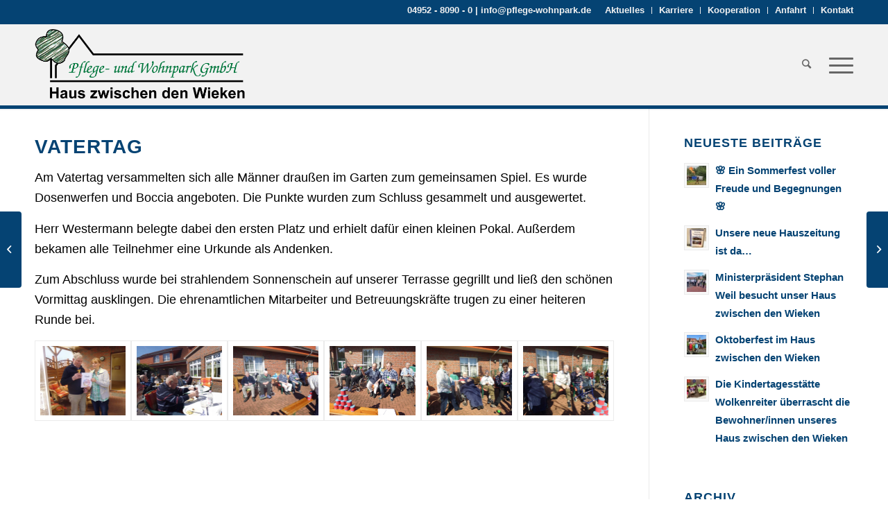

--- FILE ---
content_type: text/html; charset=UTF-8
request_url: https://haus-zwischen-den-wieken.de/vatertag-2/
body_size: 48512
content:
<!DOCTYPE html>
<html dir="ltr" lang="de" class="html_stretched responsive av-preloader-disabled av-default-lightbox  html_header_top html_logo_left html_main_nav_header html_menu_right html_large html_header_sticky html_header_shrinking html_header_topbar_active html_mobile_menu_tablet html_header_searchicon html_content_align_center html_header_unstick_top_disabled html_header_stretch_disabled html_minimal_header html_minimal_header_shadow html_av-overlay-side html_av-overlay-side-classic html_av-submenu-noclone html_entry_id_929 av-cookies-no-cookie-consent av-no-preview html_text_menu_active ">
<head>
<meta charset="UTF-8" />
<meta name="robots" content="index, follow" />


<!-- mobile setting -->
<meta name="viewport" content="width=device-width, initial-scale=1">

<!-- Scripts/CSS and wp_head hook -->
<title>Vatertag | Haus zwischen den Wieken</title>
	<style>img:is([sizes="auto" i], [sizes^="auto," i]) { contain-intrinsic-size: 3000px 1500px }</style>
	
		<!-- All in One SEO 4.8.9 - aioseo.com -->
	<meta name="robots" content="max-image-preview:large" />
	<meta name="author" content="7GZYCKxY27EKw7xmX6"/>
	<link rel="canonical" href="https://haus-zwischen-den-wieken.de/vatertag-2/" />
	<meta name="generator" content="All in One SEO (AIOSEO) 4.8.9" />
		<script type="application/ld+json" class="aioseo-schema">
			{"@context":"https:\/\/schema.org","@graph":[{"@type":"Article","@id":"https:\/\/haus-zwischen-den-wieken.de\/vatertag-2\/#article","name":"Vatertag | Haus zwischen den Wieken","headline":"Vatertag","author":{"@id":"https:\/\/haus-zwischen-den-wieken.de\/author\/7gzyckxy27ekw7xmx6\/#author"},"publisher":{"@id":"https:\/\/haus-zwischen-den-wieken.de\/#organization"},"image":{"@type":"ImageObject","url":"https:\/\/haus-zwischen-den-wieken.de\/wp-content\/uploads\/2016\/05\/P1020822.jpg","width":1500,"height":1125},"datePublished":"2016-05-18T11:15:51+02:00","dateModified":"2020-11-11T08:47:24+01:00","inLanguage":"de-DE","mainEntityOfPage":{"@id":"https:\/\/haus-zwischen-den-wieken.de\/vatertag-2\/#webpage"},"isPartOf":{"@id":"https:\/\/haus-zwischen-den-wieken.de\/vatertag-2\/#webpage"},"articleSection":"Aktuelles"},{"@type":"BreadcrumbList","@id":"https:\/\/haus-zwischen-den-wieken.de\/vatertag-2\/#breadcrumblist","itemListElement":[{"@type":"ListItem","@id":"https:\/\/haus-zwischen-den-wieken.de#listItem","position":1,"name":"Home","item":"https:\/\/haus-zwischen-den-wieken.de","nextItem":{"@type":"ListItem","@id":"https:\/\/haus-zwischen-den-wieken.de\/category\/aktuelles\/#listItem","name":"Aktuelles"}},{"@type":"ListItem","@id":"https:\/\/haus-zwischen-den-wieken.de\/category\/aktuelles\/#listItem","position":2,"name":"Aktuelles","item":"https:\/\/haus-zwischen-den-wieken.de\/category\/aktuelles\/","nextItem":{"@type":"ListItem","@id":"https:\/\/haus-zwischen-den-wieken.de\/vatertag-2\/#listItem","name":"Vatertag"},"previousItem":{"@type":"ListItem","@id":"https:\/\/haus-zwischen-den-wieken.de#listItem","name":"Home"}},{"@type":"ListItem","@id":"https:\/\/haus-zwischen-den-wieken.de\/vatertag-2\/#listItem","position":3,"name":"Vatertag","previousItem":{"@type":"ListItem","@id":"https:\/\/haus-zwischen-den-wieken.de\/category\/aktuelles\/#listItem","name":"Aktuelles"}}]},{"@type":"Organization","@id":"https:\/\/haus-zwischen-den-wieken.de\/#organization","name":"Haus zwischen den Wieken","description":"Pflege in Ostfriesland","url":"https:\/\/haus-zwischen-den-wieken.de\/"},{"@type":"Person","@id":"https:\/\/haus-zwischen-den-wieken.de\/author\/7gzyckxy27ekw7xmx6\/#author","url":"https:\/\/haus-zwischen-den-wieken.de\/author\/7gzyckxy27ekw7xmx6\/","name":"7GZYCKxY27EKw7xmX6","image":{"@type":"ImageObject","@id":"https:\/\/haus-zwischen-den-wieken.de\/vatertag-2\/#authorImage","url":"https:\/\/secure.gravatar.com\/avatar\/6ae4e2e39c672ff8bfddd256bd4525c561354adf91928da08bcfbe1906bceb4c?s=96&d=mm&r=g","width":96,"height":96,"caption":"7GZYCKxY27EKw7xmX6"}},{"@type":"WebPage","@id":"https:\/\/haus-zwischen-den-wieken.de\/vatertag-2\/#webpage","url":"https:\/\/haus-zwischen-den-wieken.de\/vatertag-2\/","name":"Vatertag | Haus zwischen den Wieken","inLanguage":"de-DE","isPartOf":{"@id":"https:\/\/haus-zwischen-den-wieken.de\/#website"},"breadcrumb":{"@id":"https:\/\/haus-zwischen-den-wieken.de\/vatertag-2\/#breadcrumblist"},"author":{"@id":"https:\/\/haus-zwischen-den-wieken.de\/author\/7gzyckxy27ekw7xmx6\/#author"},"creator":{"@id":"https:\/\/haus-zwischen-den-wieken.de\/author\/7gzyckxy27ekw7xmx6\/#author"},"image":{"@type":"ImageObject","url":"https:\/\/haus-zwischen-den-wieken.de\/wp-content\/uploads\/2016\/05\/P1020822.jpg","@id":"https:\/\/haus-zwischen-den-wieken.de\/vatertag-2\/#mainImage","width":1500,"height":1125},"primaryImageOfPage":{"@id":"https:\/\/haus-zwischen-den-wieken.de\/vatertag-2\/#mainImage"},"datePublished":"2016-05-18T11:15:51+02:00","dateModified":"2020-11-11T08:47:24+01:00"},{"@type":"WebSite","@id":"https:\/\/haus-zwischen-den-wieken.de\/#website","url":"https:\/\/haus-zwischen-den-wieken.de\/","name":"Haus zwischen den Wieken","description":"Pflege in Ostfriesland","inLanguage":"de-DE","publisher":{"@id":"https:\/\/haus-zwischen-den-wieken.de\/#organization"}}]}
		</script>
		<!-- All in One SEO -->

<link rel="alternate" type="application/rss+xml" title="Haus zwischen den Wieken &raquo; Feed" href="https://haus-zwischen-den-wieken.de/feed/" />
<link rel="alternate" type="application/rss+xml" title="Haus zwischen den Wieken &raquo; Kommentar-Feed" href="https://haus-zwischen-den-wieken.de/comments/feed/" />
<link rel="alternate" type="application/rss+xml" title="Haus zwischen den Wieken &raquo; Vatertag-Kommentar-Feed" href="https://haus-zwischen-den-wieken.de/vatertag-2/feed/" />
<script type="text/javascript">
/* <![CDATA[ */
window._wpemojiSettings = {"baseUrl":"https:\/\/s.w.org\/images\/core\/emoji\/16.0.1\/72x72\/","ext":".png","svgUrl":"https:\/\/s.w.org\/images\/core\/emoji\/16.0.1\/svg\/","svgExt":".svg","source":{"concatemoji":"https:\/\/haus-zwischen-den-wieken.de\/wp-includes\/js\/wp-emoji-release.min.js?ver=6.8.3"}};
/*! This file is auto-generated */
!function(s,n){var o,i,e;function c(e){try{var t={supportTests:e,timestamp:(new Date).valueOf()};sessionStorage.setItem(o,JSON.stringify(t))}catch(e){}}function p(e,t,n){e.clearRect(0,0,e.canvas.width,e.canvas.height),e.fillText(t,0,0);var t=new Uint32Array(e.getImageData(0,0,e.canvas.width,e.canvas.height).data),a=(e.clearRect(0,0,e.canvas.width,e.canvas.height),e.fillText(n,0,0),new Uint32Array(e.getImageData(0,0,e.canvas.width,e.canvas.height).data));return t.every(function(e,t){return e===a[t]})}function u(e,t){e.clearRect(0,0,e.canvas.width,e.canvas.height),e.fillText(t,0,0);for(var n=e.getImageData(16,16,1,1),a=0;a<n.data.length;a++)if(0!==n.data[a])return!1;return!0}function f(e,t,n,a){switch(t){case"flag":return n(e,"\ud83c\udff3\ufe0f\u200d\u26a7\ufe0f","\ud83c\udff3\ufe0f\u200b\u26a7\ufe0f")?!1:!n(e,"\ud83c\udde8\ud83c\uddf6","\ud83c\udde8\u200b\ud83c\uddf6")&&!n(e,"\ud83c\udff4\udb40\udc67\udb40\udc62\udb40\udc65\udb40\udc6e\udb40\udc67\udb40\udc7f","\ud83c\udff4\u200b\udb40\udc67\u200b\udb40\udc62\u200b\udb40\udc65\u200b\udb40\udc6e\u200b\udb40\udc67\u200b\udb40\udc7f");case"emoji":return!a(e,"\ud83e\udedf")}return!1}function g(e,t,n,a){var r="undefined"!=typeof WorkerGlobalScope&&self instanceof WorkerGlobalScope?new OffscreenCanvas(300,150):s.createElement("canvas"),o=r.getContext("2d",{willReadFrequently:!0}),i=(o.textBaseline="top",o.font="600 32px Arial",{});return e.forEach(function(e){i[e]=t(o,e,n,a)}),i}function t(e){var t=s.createElement("script");t.src=e,t.defer=!0,s.head.appendChild(t)}"undefined"!=typeof Promise&&(o="wpEmojiSettingsSupports",i=["flag","emoji"],n.supports={everything:!0,everythingExceptFlag:!0},e=new Promise(function(e){s.addEventListener("DOMContentLoaded",e,{once:!0})}),new Promise(function(t){var n=function(){try{var e=JSON.parse(sessionStorage.getItem(o));if("object"==typeof e&&"number"==typeof e.timestamp&&(new Date).valueOf()<e.timestamp+604800&&"object"==typeof e.supportTests)return e.supportTests}catch(e){}return null}();if(!n){if("undefined"!=typeof Worker&&"undefined"!=typeof OffscreenCanvas&&"undefined"!=typeof URL&&URL.createObjectURL&&"undefined"!=typeof Blob)try{var e="postMessage("+g.toString()+"("+[JSON.stringify(i),f.toString(),p.toString(),u.toString()].join(",")+"));",a=new Blob([e],{type:"text/javascript"}),r=new Worker(URL.createObjectURL(a),{name:"wpTestEmojiSupports"});return void(r.onmessage=function(e){c(n=e.data),r.terminate(),t(n)})}catch(e){}c(n=g(i,f,p,u))}t(n)}).then(function(e){for(var t in e)n.supports[t]=e[t],n.supports.everything=n.supports.everything&&n.supports[t],"flag"!==t&&(n.supports.everythingExceptFlag=n.supports.everythingExceptFlag&&n.supports[t]);n.supports.everythingExceptFlag=n.supports.everythingExceptFlag&&!n.supports.flag,n.DOMReady=!1,n.readyCallback=function(){n.DOMReady=!0}}).then(function(){return e}).then(function(){var e;n.supports.everything||(n.readyCallback(),(e=n.source||{}).concatemoji?t(e.concatemoji):e.wpemoji&&e.twemoji&&(t(e.twemoji),t(e.wpemoji)))}))}((window,document),window._wpemojiSettings);
/* ]]> */
</script>
<style id='wp-emoji-styles-inline-css' type='text/css'>

	img.wp-smiley, img.emoji {
		display: inline !important;
		border: none !important;
		box-shadow: none !important;
		height: 1em !important;
		width: 1em !important;
		margin: 0 0.07em !important;
		vertical-align: -0.1em !important;
		background: none !important;
		padding: 0 !important;
	}
</style>
<link rel='stylesheet' id='contact-form-7-css' href='https://haus-zwischen-den-wieken.de/wp-content/plugins/contact-form-7/includes/css/styles.css?ver=6.1.3' type='text/css' media='all' />
<link rel='stylesheet' id='wpa-css-css' href='https://haus-zwischen-den-wieken.de/wp-content/plugins/honeypot/includes/css/wpa.css?ver=2.3.04' type='text/css' media='all' />
<link rel='stylesheet' id='parent-style-css' href='https://haus-zwischen-den-wieken.de/wp-content/themes/enfold/style.css?ver=6.8.3' type='text/css' media='all' />
<link rel='stylesheet' id='child-style-css' href='https://haus-zwischen-den-wieken.de/wp-content/themes/hzdw/style.css?ver=6.8.3' type='text/css' media='all' />
<link rel='stylesheet' id='avia-merged-styles-css' href='https://haus-zwischen-den-wieken.de/wp-content/uploads/dynamic_avia/avia-merged-styles-b59490ca94d4ef984f29dc2f877d2676---609a717f54c39.css' type='text/css' media='all' />
<script type="text/javascript" src="https://haus-zwischen-den-wieken.de/wp-includes/js/jquery/jquery.min.js?ver=3.7.1" id="jquery-core-js"></script>
<script type="text/javascript" src="https://haus-zwischen-den-wieken.de/wp-includes/js/jquery/jquery-migrate.min.js?ver=3.4.1" id="jquery-migrate-js"></script>
<link rel="https://api.w.org/" href="https://haus-zwischen-den-wieken.de/wp-json/" /><link rel="alternate" title="JSON" type="application/json" href="https://haus-zwischen-den-wieken.de/wp-json/wp/v2/posts/929" /><link rel="EditURI" type="application/rsd+xml" title="RSD" href="https://haus-zwischen-den-wieken.de/xmlrpc.php?rsd" />
<meta name="generator" content="WordPress 6.8.3" />
<link rel='shortlink' href='https://haus-zwischen-den-wieken.de/?p=929' />
<link rel="alternate" title="oEmbed (JSON)" type="application/json+oembed" href="https://haus-zwischen-den-wieken.de/wp-json/oembed/1.0/embed?url=https%3A%2F%2Fhaus-zwischen-den-wieken.de%2Fvatertag-2%2F" />
<link rel="alternate" title="oEmbed (XML)" type="text/xml+oembed" href="https://haus-zwischen-den-wieken.de/wp-json/oembed/1.0/embed?url=https%3A%2F%2Fhaus-zwischen-den-wieken.de%2Fvatertag-2%2F&#038;format=xml" />
<link rel="profile" href="http://gmpg.org/xfn/11" />
<link rel="alternate" type="application/rss+xml" title="Haus zwischen den Wieken RSS2 Feed" href="https://haus-zwischen-den-wieken.de/feed/" />
<link rel="pingback" href="https://haus-zwischen-den-wieken.de/xmlrpc.php" />
<!--[if lt IE 9]><script src="https://haus-zwischen-den-wieken.de/wp-content/themes/enfold/js/html5shiv.js"></script><![endif]-->
<link rel="icon" href="https://haus-zwischen-den-wieken.de/wp-content/uploads/2020/12/favicon_puw.png" type="image/png">

<!-- To speed up the rendering and to display the site as fast as possible to the user we include some styles and scripts for above the fold content inline -->
<script type="text/javascript">'use strict';var avia_is_mobile=!1;if(/Android|webOS|iPhone|iPad|iPod|BlackBerry|IEMobile|Opera Mini/i.test(navigator.userAgent)&&'ontouchstart' in document.documentElement){avia_is_mobile=!0;document.documentElement.className+=' avia_mobile '}
else{document.documentElement.className+=' avia_desktop '};document.documentElement.className+=' js_active ';(function(){var e=['-webkit-','-moz-','-ms-',''],n='';for(var t in e){if(e[t]+'transform' in document.documentElement.style){document.documentElement.className+=' avia_transform ';n=e[t]+'transform'};if(e[t]+'perspective' in document.documentElement.style)document.documentElement.className+=' avia_transform3d '};if(typeof document.getElementsByClassName=='function'&&typeof document.documentElement.getBoundingClientRect=='function'&&avia_is_mobile==!1){if(n&&window.innerHeight>0){setTimeout(function(){var e=0,o={},a=0,t=document.getElementsByClassName('av-parallax'),i=window.pageYOffset||document.documentElement.scrollTop;for(e=0;e<t.length;e++){t[e].style.top='0px';o=t[e].getBoundingClientRect();a=Math.ceil((window.innerHeight+i-o.top)*0.3);t[e].style[n]='translate(0px, '+a+'px)';t[e].style.top='auto';t[e].className+=' enabled-parallax '}},50)}}})();</script><style type='text/css'>
@font-face {font-family: 'entypo-fontello'; font-weight: normal; font-style: normal; font-display: auto;
src: url('https://haus-zwischen-den-wieken.de/wp-content/themes/enfold/config-templatebuilder/avia-template-builder/assets/fonts/entypo-fontello.eot');
src: url('https://haus-zwischen-den-wieken.de/wp-content/themes/enfold/config-templatebuilder/avia-template-builder/assets/fonts/entypo-fontello.eot?#iefix') format('embedded-opentype'), 
url('https://haus-zwischen-den-wieken.de/wp-content/themes/enfold/config-templatebuilder/avia-template-builder/assets/fonts/entypo-fontello.woff') format('woff'),
url('https://haus-zwischen-den-wieken.de/wp-content/themes/enfold/config-templatebuilder/avia-template-builder/assets/fonts/entypo-fontello.woff2') format('woff2'),
url('https://haus-zwischen-den-wieken.de/wp-content/themes/enfold/config-templatebuilder/avia-template-builder/assets/fonts/entypo-fontello.ttf') format('truetype'), 
url('https://haus-zwischen-den-wieken.de/wp-content/themes/enfold/config-templatebuilder/avia-template-builder/assets/fonts/entypo-fontello.svg#entypo-fontello') format('svg');
} #top .avia-font-entypo-fontello, body .avia-font-entypo-fontello, html body [data-av_iconfont='entypo-fontello']:before{ font-family: 'entypo-fontello'; }
</style>

<!--
Debugging Info for Theme support: 

Theme: Enfold
Version: 4.7.5
Installed: enfold
AviaFramework Version: 5.0
AviaBuilder Version: 4.7.1.1
aviaElementManager Version: 1.0.1
- - - - - - - - - - -
ChildTheme: HZDW
ChildTheme Version: 
ChildTheme Installed: enfold

ML:512-PU:509-PLA:11
WP:6.8.3
Compress: CSS:all theme files - JS:all theme files
Updates: disabled
PLAu:10
-->
</head>




<body id="top" class="wp-singular post-template-default single single-post postid-929 single-format-standard wp-theme-enfold wp-child-theme-hzdw  rtl_columns stretched copperplate-websave copperplate" itemscope="itemscope" itemtype="https://schema.org/WebPage" >

	
	<div id='wrap_all'>

	
<header id='header' class='all_colors header_color light_bg_color  av_header_top av_logo_left av_main_nav_header av_menu_right av_large av_header_sticky av_header_shrinking av_header_stretch_disabled av_mobile_menu_tablet av_header_searchicon av_header_unstick_top_disabled av_minimal_header av_minimal_header_shadow av_bottom_nav_disabled  av_header_border_disabled'  role="banner" itemscope="itemscope" itemtype="https://schema.org/WPHeader" >

		<div id='header_meta' class='container_wrap container_wrap_meta  av_secondary_right av_extra_header_active av_phone_active_right av_entry_id_929'>
		
			      <div class='container'>
			      <nav class='sub_menu'  role="navigation" itemscope="itemscope" itemtype="https://schema.org/SiteNavigationElement" ><ul id="avia2-menu" class="menu"><li id="menu-item-1274" class="menu-item menu-item-type-post_type menu-item-object-page menu-item-1274"><a href="https://haus-zwischen-den-wieken.de/aktuelles/">Aktuelles</a></li>
<li id="menu-item-1240" class="menu-item menu-item-type-post_type menu-item-object-page menu-item-1240"><a href="https://haus-zwischen-den-wieken.de/karriere/">Karriere</a></li>
<li id="menu-item-1271" class="menu-item menu-item-type-post_type menu-item-object-page menu-item-1271"><a href="https://haus-zwischen-den-wieken.de/kooperation/">Kooperation</a></li>
<li id="menu-item-1239" class="menu-item menu-item-type-post_type menu-item-object-page menu-item-1239"><a href="https://haus-zwischen-den-wieken.de/kontakt/anfahrt/">Anfahrt</a></li>
<li id="menu-item-1238" class="menu-item menu-item-type-post_type menu-item-object-page menu-item-1238"><a href="https://haus-zwischen-den-wieken.de/kontakt/">Kontakt</a></li>
</ul></nav><div class='phone-info with_nav'><span><a href="tel:0495280900">04952 - 8090 - 0</a> | <a href="mailto:info@pflege-wohnpark.de">info@pflege-wohnpark.de</a></span></div>			      </div>
		</div>

		<div  id='header_main' class='container_wrap container_wrap_logo'>
	
        <div class='container av-logo-container'><div class='inner-container'><span class='logo'><a href='https://haus-zwischen-den-wieken.de/'><img height='100' width='300' src='https://haus-zwischen-den-wieken.de/wp-content/uploads/2020/11/puw-hzdw-logo.png' alt='Haus zwischen den Wieken' title='' /></a></span><nav class='main_menu' data-selectname='Wähle eine Seite'  role="navigation" itemscope="itemscope" itemtype="https://schema.org/SiteNavigationElement" ><div class="avia-menu av-main-nav-wrap"><ul id="avia-menu" class="menu av-main-nav"><li id="menu-item-1235" class="first-m-item menu-item menu-item-type-post_type menu-item-object-page menu-item-home menu-item-top-level menu-item-top-level-1"><a href="https://haus-zwischen-den-wieken.de/" itemprop="url"><span class="avia-bullet"></span><span class="avia-menu-text">Startseite</span><span class="avia-menu-fx"><span class="avia-arrow-wrap"><span class="avia-arrow"></span></span></span></a></li>
<li id="menu-item-1234" class="menu-item menu-item-type-post_type menu-item-object-page menu-item-has-children menu-item-top-level menu-item-top-level-2"><a href="https://haus-zwischen-den-wieken.de/einrichtung/" itemprop="url"><span class="avia-bullet"></span><span class="avia-menu-text">Einrichtung</span><span class="avia-menu-fx"><span class="avia-arrow-wrap"><span class="avia-arrow"></span></span></span></a>


<ul class="sub-menu">
	<li id="menu-item-1244" class="menu-item menu-item-type-post_type menu-item-object-page"><a href="https://haus-zwischen-den-wieken.de/einrichtung/bewohnerzimmer/" itemprop="url"><span class="avia-bullet"></span><span class="avia-menu-text">Die Bewohnerzimmer</span></a></li>
	<li id="menu-item-1243" class="menu-item menu-item-type-post_type menu-item-object-page"><a href="https://haus-zwischen-den-wieken.de/einrichtung/gemeinschaftsraeume/" itemprop="url"><span class="avia-bullet"></span><span class="avia-menu-text">Gemeinschaftsräume</span></a></li>
</ul>
</li>
<li id="menu-item-1693" class="menu-item menu-item-type-post_type menu-item-object-page menu-item-top-level menu-item-top-level-3"><a href="https://haus-zwischen-den-wieken.de/leistungen-2/" itemprop="url"><span class="avia-bullet"></span><span class="avia-menu-text">Leistungen</span><span class="avia-menu-fx"><span class="avia-arrow-wrap"><span class="avia-arrow"></span></span></span></a></li>
<li id="menu-item-607" class="hide menu-item menu-item-type-custom menu-item-object-custom menu-item-top-level menu-item-top-level-4"><a itemprop="url"><span class="avia-bullet"></span><span class="avia-menu-text">Leistungen</span><span class="avia-menu-fx"><span class="avia-arrow-wrap"><span class="avia-arrow"></span></span></span></a></li>
<li id="menu-item-1242" class="menu-item menu-item-type-post_type menu-item-object-page menu-item-top-level menu-item-top-level-5"><a href="https://haus-zwischen-den-wieken.de/preise/" itemprop="url"><span class="avia-bullet"></span><span class="avia-menu-text">Preise</span><span class="avia-menu-fx"><span class="avia-arrow-wrap"><span class="avia-arrow"></span></span></span></a></li>
<li id="menu-item-1241" class="menu-item menu-item-type-post_type menu-item-object-page menu-item-top-level menu-item-top-level-6"><a href="https://haus-zwischen-den-wieken.de/qualitaetspruefung/" itemprop="url"><span class="avia-bullet"></span><span class="avia-menu-text">Qualitätsprüfung</span><span class="avia-menu-fx"><span class="avia-arrow-wrap"><span class="avia-arrow"></span></span></span></a></li>
<li id="menu-item-1812" class="menu-item menu-item-type-custom menu-item-object-custom menu-item-has-children menu-item-top-level menu-item-top-level-7"><a itemprop="url"><span class="avia-bullet"></span><span class="avia-menu-text">Galerie</span><span class="avia-menu-fx"><span class="avia-arrow-wrap"><span class="avia-arrow"></span></span></span></a>


<ul class="sub-menu">
	<li id="menu-item-1811" class="menu-item menu-item-type-post_type menu-item-object-page"><a href="https://haus-zwischen-den-wieken.de/galerie-unsere-einrichtung/" itemprop="url"><span class="avia-bullet"></span><span class="avia-menu-text">Unsere Einrichtung</span></a></li>
	<li id="menu-item-1810" class="menu-item menu-item-type-post_type menu-item-object-page"><a href="https://haus-zwischen-den-wieken.de/galerie-umgebung/" itemprop="url"><span class="avia-bullet"></span><span class="avia-menu-text">Umgebung</span></a></li>
</ul>
</li>
<li id="menu-item-1257" class="menu-item menu-item-type-post_type menu-item-object-page menu-item-top-level menu-item-top-level-8"><a href="https://haus-zwischen-den-wieken.de/betreutes-wohnen/" itemprop="url"><span class="avia-bullet"></span><span class="avia-menu-text">Betreutes Wohnen</span><span class="avia-menu-fx"><span class="avia-arrow-wrap"><span class="avia-arrow"></span></span></span></a></li>
<li id="menu-item-search" class="noMobile menu-item menu-item-search-dropdown menu-item-avia-special"><a aria-label="Suche" href="?s=" rel="nofollow" data-avia-search-tooltip="

&lt;form role=&quot;search&quot; action=&quot;https://haus-zwischen-den-wieken.de/&quot; id=&quot;searchform&quot; method=&quot;get&quot; class=&quot;&quot;&gt;
	&lt;div&gt;
		&lt;input type=&quot;submit&quot; value=&quot;&quot; id=&quot;searchsubmit&quot; class=&quot;button avia-font-entypo-fontello&quot; /&gt;
		&lt;input type=&quot;text&quot; id=&quot;s&quot; name=&quot;s&quot; value=&quot;&quot; placeholder=&#039;Suche&#039; /&gt;
			&lt;/div&gt;
&lt;/form&gt;" aria-hidden='false' data-av_icon='' data-av_iconfont='entypo-fontello'><span class="avia_hidden_link_text">Suche</span></a></li><li class="av-burger-menu-main menu-item-avia-special ">
	        			<a href="#" aria-label="Menü" aria-hidden="false">
							<span class="av-hamburger av-hamburger--spin av-js-hamburger">
								<span class="av-hamburger-box">
						          <span class="av-hamburger-inner"></span>
						          <strong>Menü</strong>
								</span>
							</span>
							<span class="avia_hidden_link_text">Menü</span>
						</a>
	        		   </li></ul></div></nav></div> </div> 
		<!-- end container_wrap-->
		</div>
		<div class='header_bg'></div>

<!-- end header -->
</header>
		
	<div id='main' class='all_colors' data-scroll-offset='116'>

	<div   class='main_color container_wrap_first container_wrap sidebar_right' style=' '  ><div class='container' ><main  role="main" itemscope="itemscope" itemtype="https://schema.org/Blog"  class='template-page content  av-content-small alpha units'><div class='post-entry post-entry-type-page post-entry-929'><div class='entry-content-wrapper clearfix'><section class="av_textblock_section "  itemscope="itemscope" itemtype="https://schema.org/BlogPosting" itemprop="blogPost" ><div class='avia_textblock  '   itemprop="text" ><h2>Vatertag</h2>
<p>Am Vatertag versammelten sich alle Männer draußen im Garten zum gemeinsamen Spiel. Es wurde Dosenwerfen und Boccia angeboten. Die Punkte wurden zum Schluss gesammelt und ausgewertet.</p>
<p>Herr Westermann belegte dabei den ersten Platz und erhielt dafür einen kleinen Pokal. Außerdem bekamen alle Teilnehmer eine Urkunde als Andenken.</p>
<p>Zum Abschluss wurde bei strahlendem Sonnenschein auf unserer Terrasse gegrillt und ließ den schönen Vormittag ausklingen. Die ehrenamtlichen Mitarbeiter und Betreuungskräfte trugen zu einer heiteren Runde bei.</p>
</div></section>
<div  class='avia-gallery  avia-gallery-1 animations_off  avia_animate_when_visible  avia-builder-el-1  el_after_av_textblock  avia-builder-el-last '  itemprop="image" itemscope="itemscope" itemtype="https://schema.org/ImageObject" ><div class='avia-gallery-thumb'> <a href='https://haus-zwischen-den-wieken.de/wp-content/uploads/2016/05/P1020843-1030x773.jpg' data-rel='gallery-1' data-prev-img='https://haus-zwischen-den-wieken.de/wp-content/uploads/2016/05/P1020843-495x400.jpg' class='first_thumb lightbox ' data-onclick='1' title=''  itemprop="thumbnailUrl" ><img  src='https://haus-zwischen-den-wieken.de/wp-content/uploads/2016/05/P1020843-495x400.jpg' width='495' height='400'  title='P1020843' alt='' /></a> <a href='https://haus-zwischen-den-wieken.de/wp-content/uploads/2016/05/P1020851-1030x773.jpg' data-rel='gallery-1' data-prev-img='https://haus-zwischen-den-wieken.de/wp-content/uploads/2016/05/P1020851-495x400.jpg' class='lightbox ' data-onclick='2' title=''  itemprop="thumbnailUrl" ><img  src='https://haus-zwischen-den-wieken.de/wp-content/uploads/2016/05/P1020851-495x400.jpg' width='495' height='400'  title='P1020851' alt='' /></a> <a href='https://haus-zwischen-den-wieken.de/wp-content/uploads/2016/05/P1020820-1030x773.jpg' data-rel='gallery-1' data-prev-img='https://haus-zwischen-den-wieken.de/wp-content/uploads/2016/05/P1020820-495x400.jpg' class='lightbox ' data-onclick='3' title=''  itemprop="thumbnailUrl" ><img  src='https://haus-zwischen-den-wieken.de/wp-content/uploads/2016/05/P1020820-495x400.jpg' width='495' height='400'  title='P1020820' alt='' /></a> <a href='https://haus-zwischen-den-wieken.de/wp-content/uploads/2016/05/P1020822-1030x773.jpg' data-rel='gallery-1' data-prev-img='https://haus-zwischen-den-wieken.de/wp-content/uploads/2016/05/P1020822-495x400.jpg' class='lightbox ' data-onclick='4' title=''  itemprop="thumbnailUrl" ><img  src='https://haus-zwischen-den-wieken.de/wp-content/uploads/2016/05/P1020822-495x400.jpg' width='495' height='400'  title='P1020822' alt='' /></a> <a href='https://haus-zwischen-den-wieken.de/wp-content/uploads/2016/05/P1020830-1024x768-1-1030x773.jpg' data-rel='gallery-1' data-prev-img='https://haus-zwischen-den-wieken.de/wp-content/uploads/2016/05/P1020830-1024x768-1-495x400.jpg' class='lightbox ' data-onclick='5' title=''  itemprop="thumbnailUrl" ><img  src='https://haus-zwischen-den-wieken.de/wp-content/uploads/2016/05/P1020830-1024x768-1-495x400.jpg' width='495' height='400'  title='P1020830-1024x768' alt='' /></a> <a href='https://haus-zwischen-den-wieken.de/wp-content/uploads/2016/05/P1020831-1030x773.jpg' data-rel='gallery-1' data-prev-img='https://haus-zwischen-den-wieken.de/wp-content/uploads/2016/05/P1020831-495x400.jpg' class='lightbox ' data-onclick='6' title=''  itemprop="thumbnailUrl" ><img  src='https://haus-zwischen-den-wieken.de/wp-content/uploads/2016/05/P1020831-495x400.jpg' width='495' height='400'  title='P1020831' alt='' /></a></div></div>
</div></div></main><!-- close content main element --> <!-- section close by builder template --><aside class='sidebar sidebar_right   alpha units'  role="complementary" itemscope="itemscope" itemtype="https://schema.org/WPSideBar" ><div class='inner_sidebar extralight-border'><section id="newsbox-2" class="widget clearfix newsbox"><h3 class="widgettitle">Neueste Beiträge</h3><ul class="news-wrap image_size_widget"><li class="news-content post-format-standard"><a class='news-link' title='🌸 Ein Sommerfest voller Freude und Begegnungen 🌸' href='https://haus-zwischen-den-wieken.de/%f0%9f%8c%b8-ein-sommerfest-voller-freude-und-begegnungen-%f0%9f%8c%b8/'><span class='news-thumb '><img width="36" height="36" src="https://haus-zwischen-den-wieken.de/wp-content/uploads/2025/09/6f1af18f-3bfd-4a12-be91-4a0125b4c667-36x36.jpg" class="attachment-widget size-widget wp-post-image" alt="" decoding="async" loading="lazy" srcset="https://haus-zwischen-den-wieken.de/wp-content/uploads/2025/09/6f1af18f-3bfd-4a12-be91-4a0125b4c667-36x36.jpg 36w, https://haus-zwischen-den-wieken.de/wp-content/uploads/2025/09/6f1af18f-3bfd-4a12-be91-4a0125b4c667-300x300.jpg 300w, https://haus-zwischen-den-wieken.de/wp-content/uploads/2025/09/6f1af18f-3bfd-4a12-be91-4a0125b4c667-80x80.jpg 80w, https://haus-zwischen-den-wieken.de/wp-content/uploads/2025/09/6f1af18f-3bfd-4a12-be91-4a0125b4c667-180x180.jpg 180w, https://haus-zwischen-den-wieken.de/wp-content/uploads/2025/09/6f1af18f-3bfd-4a12-be91-4a0125b4c667-703x705.jpg 703w, https://haus-zwischen-den-wieken.de/wp-content/uploads/2025/09/6f1af18f-3bfd-4a12-be91-4a0125b4c667.jpg 721w" sizes="auto, (max-width: 36px) 100vw, 36px" /></span><strong class='news-headline'>🌸 Ein Sommerfest voller Freude und Begegnungen 🌸<span class='news-time'>1. September 2025 - 16:10</span></strong></a></li><li class="news-content post-format-standard"><a class='news-link' title='Unsere neue Hauszeitung ist da&#8230;' href='https://haus-zwischen-den-wieken.de/unsere-neue-hauszeitung-2025/'><span class='news-thumb '><img width="36" height="36" src="https://haus-zwischen-den-wieken.de/wp-content/uploads/2025/04/zeitung-36x36.jpg" class="attachment-widget size-widget wp-post-image" alt="Haus zwischen den wieken hauszeitung" decoding="async" loading="lazy" srcset="https://haus-zwischen-den-wieken.de/wp-content/uploads/2025/04/zeitung-36x36.jpg 36w, https://haus-zwischen-den-wieken.de/wp-content/uploads/2025/04/zeitung-300x300.jpg 300w, https://haus-zwischen-den-wieken.de/wp-content/uploads/2025/04/zeitung-1030x1030.jpg 1030w, https://haus-zwischen-den-wieken.de/wp-content/uploads/2025/04/zeitung-80x80.jpg 80w, https://haus-zwischen-den-wieken.de/wp-content/uploads/2025/04/zeitung-768x768.jpg 768w, https://haus-zwischen-den-wieken.de/wp-content/uploads/2025/04/zeitung-180x180.jpg 180w, https://haus-zwischen-den-wieken.de/wp-content/uploads/2025/04/zeitung-705x705.jpg 705w, https://haus-zwischen-den-wieken.de/wp-content/uploads/2025/04/zeitung.jpg 1080w" sizes="auto, (max-width: 36px) 100vw, 36px" /></span><strong class='news-headline'>Unsere neue Hauszeitung ist da&#8230;<span class='news-time'>15. April 2025 - 15:57</span></strong></a></li><li class="news-content post-format-standard"><a class='news-link' title='Ministerpräsident Stephan Weil besucht unser Haus zwischen den Wieken' href='https://haus-zwischen-den-wieken.de/ministerpraesident-stephan-weil-besucht-unser-haus-zwischen-den-wieken/'><span class='news-thumb '><img width="36" height="36" src="https://haus-zwischen-den-wieken.de/wp-content/uploads/2022/08/20220827_144206-36x36.jpg" class="attachment-widget size-widget wp-post-image" alt="" decoding="async" loading="lazy" srcset="https://haus-zwischen-den-wieken.de/wp-content/uploads/2022/08/20220827_144206-36x36.jpg 36w, https://haus-zwischen-den-wieken.de/wp-content/uploads/2022/08/20220827_144206-80x80.jpg 80w, https://haus-zwischen-den-wieken.de/wp-content/uploads/2022/08/20220827_144206-180x180.jpg 180w" sizes="auto, (max-width: 36px) 100vw, 36px" /></span><strong class='news-headline'>Ministerpräsident Stephan Weil besucht unser Haus zwischen den Wieken<span class='news-time'>28. August 2022 - 12:47</span></strong></a></li><li class="news-content post-format-standard"><a class='news-link' title='Oktoberfest im Haus zwischen den Wieken' href='https://haus-zwischen-den-wieken.de/oktoberfest-im-haus-zwischen-den-wieken/'><span class='news-thumb '><img width="36" height="36" src="https://haus-zwischen-den-wieken.de/wp-content/uploads/2021/10/IMG_3581-36x36.jpg" class="attachment-widget size-widget wp-post-image" alt="" decoding="async" loading="lazy" srcset="https://haus-zwischen-den-wieken.de/wp-content/uploads/2021/10/IMG_3581-36x36.jpg 36w, https://haus-zwischen-den-wieken.de/wp-content/uploads/2021/10/IMG_3581-80x80.jpg 80w, https://haus-zwischen-den-wieken.de/wp-content/uploads/2021/10/IMG_3581-180x180.jpg 180w" sizes="auto, (max-width: 36px) 100vw, 36px" /></span><strong class='news-headline'>Oktoberfest im Haus zwischen den Wieken<span class='news-time'>28. Oktober 2021 - 16:08</span></strong></a></li><li class="news-content post-format-standard"><a class='news-link' title='Die Kindertagesstätte Wolkenreiter überrascht die Bewohner/innen unseres Haus zwischen den Wieken' href='https://haus-zwischen-den-wieken.de/die-kindertagesstaette-wolkenreiter-ueberrascht-die-bewohner-innen-unseres-haus-zwischen-den-wieken/'><span class='news-thumb '><img width="36" height="36" src="https://haus-zwischen-den-wieken.de/wp-content/uploads/2021/02/IMG_3717-36x36.jpg" class="attachment-widget size-widget wp-post-image" alt="" decoding="async" loading="lazy" srcset="https://haus-zwischen-den-wieken.de/wp-content/uploads/2021/02/IMG_3717-36x36.jpg 36w, https://haus-zwischen-den-wieken.de/wp-content/uploads/2021/02/IMG_3717-80x80.jpg 80w, https://haus-zwischen-den-wieken.de/wp-content/uploads/2021/02/IMG_3717-180x180.jpg 180w" sizes="auto, (max-width: 36px) 100vw, 36px" /></span><strong class='news-headline'>Die Kindertagesstätte Wolkenreiter überrascht die Bewohner/innen unseres Haus zwischen den Wieken<span class='news-time'>5. Februar 2021 - 12:10</span></strong></a></li></ul><span class="seperator extralight-border"></span></section><section id="archives-2" class="widget clearfix widget_archive"><h3 class="widgettitle">Archiv</h3>		<label class="screen-reader-text" for="archives-dropdown-2">Archiv</label>
		<select id="archives-dropdown-2" name="archive-dropdown">
			
			<option value="">Monat auswählen</option>
				<option value='https://haus-zwischen-den-wieken.de/2025/09/'> September 2025 </option>
	<option value='https://haus-zwischen-den-wieken.de/2025/04/'> April 2025 </option>
	<option value='https://haus-zwischen-den-wieken.de/2022/08/'> August 2022 </option>
	<option value='https://haus-zwischen-den-wieken.de/2021/10/'> Oktober 2021 </option>
	<option value='https://haus-zwischen-den-wieken.de/2021/02/'> Februar 2021 </option>
	<option value='https://haus-zwischen-den-wieken.de/2021/01/'> Januar 2021 </option>
	<option value='https://haus-zwischen-den-wieken.de/2020/07/'> Juli 2020 </option>
	<option value='https://haus-zwischen-den-wieken.de/2018/05/'> Mai 2018 </option>
	<option value='https://haus-zwischen-den-wieken.de/2018/04/'> April 2018 </option>
	<option value='https://haus-zwischen-den-wieken.de/2017/06/'> Juni 2017 </option>
	<option value='https://haus-zwischen-den-wieken.de/2016/08/'> August 2016 </option>
	<option value='https://haus-zwischen-den-wieken.de/2016/06/'> Juni 2016 </option>
	<option value='https://haus-zwischen-den-wieken.de/2016/05/'> Mai 2016 </option>
	<option value='https://haus-zwischen-den-wieken.de/2015/09/'> September 2015 </option>
	<option value='https://haus-zwischen-den-wieken.de/2015/06/'> Juni 2015 </option>
	<option value='https://haus-zwischen-den-wieken.de/2015/04/'> April 2015 </option>
	<option value='https://haus-zwischen-den-wieken.de/2015/03/'> März 2015 </option>
	<option value='https://haus-zwischen-den-wieken.de/2015/02/'> Februar 2015 </option>
	<option value='https://haus-zwischen-den-wieken.de/2014/12/'> Dezember 2014 </option>
	<option value='https://haus-zwischen-den-wieken.de/2014/10/'> Oktober 2014 </option>
	<option value='https://haus-zwischen-den-wieken.de/2014/08/'> August 2014 </option>
	<option value='https://haus-zwischen-den-wieken.de/2014/07/'> Juli 2014 </option>
	<option value='https://haus-zwischen-den-wieken.de/2014/06/'> Juni 2014 </option>
	<option value='https://haus-zwischen-den-wieken.de/2014/05/'> Mai 2014 </option>
	<option value='https://haus-zwischen-den-wieken.de/2014/04/'> April 2014 </option>

		</select>

			<script type="text/javascript">
/* <![CDATA[ */

(function() {
	var dropdown = document.getElementById( "archives-dropdown-2" );
	function onSelectChange() {
		if ( dropdown.options[ dropdown.selectedIndex ].value !== '' ) {
			document.location.href = this.options[ this.selectedIndex ].value;
		}
	}
	dropdown.onchange = onSelectChange;
})();

/* ]]> */
</script>
<span class="seperator extralight-border"></span></section></div></aside>		</div><!--end builder template--></div><!-- close default .container_wrap element -->						<div class='container_wrap footer_color' id='footer'>

					<div class='container'>

						<div class='flex_column av_one_fourth  first el_before_av_one_fourth'><section id="text-2" class="widget clearfix widget_text"><h3 class="widgettitle">Kontakt</h3>			<div class="textwidget"><div class="textwidget">
<div class="textwidget">
<div class="textwidget">
<p><strong>Pflege- und Wohnpark GmbH</strong></p>
<p>Liebigstraße 17<br />
26842 Ostrhauderfehn</p>
<p>Tel. 04952 &#8211; 80 90 &#8211; 0<br />
Fax: 04952 &#8211; 80 90 &#8211; 999</p>
<p>E-Mail: <a href="mailto:info@pflege-wohnpark.de">info@pflege-wohnpark.de</a></p>
</div>
</div>
</div>
</div>
		<span class="seperator extralight-border"></span></section></div><div class='flex_column av_one_fourth  el_after_av_one_fourth  el_before_av_one_fourth '><section id="nav_menu-2" class="widget clearfix widget_nav_menu"><h3 class="widgettitle">Informationen</h3><div class="menu-informationen-container"><ul id="menu-informationen" class="menu"><li id="menu-item-1283" class="menu-item menu-item-type-post_type menu-item-object-page menu-item-1283"><a href="https://haus-zwischen-den-wieken.de/einrichtung/">Einrichtung</a></li>
<li id="menu-item-1285" class="menu-item menu-item-type-post_type menu-item-object-page menu-item-1285"><a href="https://haus-zwischen-den-wieken.de/leistungen/">Leistungen</a></li>
<li id="menu-item-1286" class="menu-item menu-item-type-post_type menu-item-object-page menu-item-1286"><a href="https://haus-zwischen-den-wieken.de/preise/">Preise</a></li>
<li id="menu-item-1287" class="menu-item menu-item-type-post_type menu-item-object-page menu-item-1287"><a href="https://haus-zwischen-den-wieken.de/qualitaetspruefung/">Qualitätsprüfung</a></li>
<li id="menu-item-1814" class="menu-item menu-item-type-post_type menu-item-object-page menu-item-1814"><a href="https://haus-zwischen-den-wieken.de/galerie-unsere-einrichtung/">Galerie: Unsere Einrichtung</a></li>
<li id="menu-item-1813" class="menu-item menu-item-type-post_type menu-item-object-page menu-item-1813"><a href="https://haus-zwischen-den-wieken.de/galerie-umgebung/">Galerie: Umgebung</a></li>
<li id="menu-item-1282" class="menu-item menu-item-type-post_type menu-item-object-page menu-item-1282"><a href="https://haus-zwischen-den-wieken.de/betreutes-wohnen/">Betreutes Wohnen</a></li>
</ul></div><span class="seperator extralight-border"></span></section></div><div class='flex_column av_one_fourth  el_after_av_one_fourth  el_before_av_one_fourth '><section id="nav_menu-3" class="widget clearfix widget_nav_menu"><h3 class="widgettitle">Service</h3><div class="menu-service-container"><ul id="menu-service" class="menu"><li id="menu-item-1277" class="menu-item menu-item-type-post_type menu-item-object-page menu-item-1277"><a href="https://haus-zwischen-den-wieken.de/aktuelles/">Aktuelles</a></li>
<li id="menu-item-1279" class="menu-item menu-item-type-post_type menu-item-object-page menu-item-1279"><a href="https://haus-zwischen-den-wieken.de/karriere/">Karriere</a></li>
<li id="menu-item-1278" class="menu-item menu-item-type-post_type menu-item-object-page menu-item-1278"><a href="https://haus-zwischen-den-wieken.de/kooperation/">Kooperation</a></li>
<li id="menu-item-1281" class="menu-item menu-item-type-post_type menu-item-object-page menu-item-1281"><a href="https://haus-zwischen-den-wieken.de/kontakt/anfahrt/">Anfahrt</a></li>
<li id="menu-item-1280" class="menu-item menu-item-type-post_type menu-item-object-page menu-item-1280"><a href="https://haus-zwischen-den-wieken.de/kontakt/">Kontakt</a></li>
</ul></div><span class="seperator extralight-border"></span></section><section id="nav_menu-4" class="widget clearfix widget_nav_menu"><h3 class="widgettitle">Rechtliches</h3><div class="menu-rechtliches-container"><ul id="menu-rechtliches" class="menu"><li id="menu-item-1275" class="menu-item menu-item-type-post_type menu-item-object-page menu-item-1275"><a href="https://haus-zwischen-den-wieken.de/datenschutzerklaerung-2/">Datenschutzerklärung</a></li>
<li id="menu-item-1276" class="menu-item menu-item-type-post_type menu-item-object-page menu-item-1276"><a href="https://haus-zwischen-den-wieken.de/impressum/">Impressum</a></li>
</ul></div><span class="seperator extralight-border"></span></section></div><div class='flex_column av_one_fourth  el_after_av_one_fourth  el_before_av_one_fourth '><section id="text-3" class="widget clearfix widget_text">			<div class="textwidget"><h3>Haus am Königsmoor</h3>
<p><a href="https://www.haus-am-koenigsmoor.info" target="_blank" rel="noopener"><img loading="lazy" decoding="async" src="https://haus-am-koenigsmoor.info/wp-content/uploads/2020/11/hak.jpg" alt="" width="267" height="135" /></a></p>
<hr />
<h3>Haus am Weidenweg</h3>
<p><a href="https://www.haus-am-weidenweg.de" target="_blank" rel="noopener"><img decoding="async" src="https://haus-am-koenigsmoor.info/wp-content/uploads/2020/11/weidenweg-eingang.jpg" /></a></p>
</div>
		<span class="seperator extralight-border"></span></section></div>
					</div>

				<!-- ####### END FOOTER CONTAINER ####### -->
				</div>

	

			<!-- end main -->
		</div>
		
		<a class='avia-post-nav avia-post-prev with-image' href='https://haus-zwischen-den-wieken.de/kraeuterbeet/' >    <span class='label iconfont' aria-hidden='true' data-av_icon='' data-av_iconfont='entypo-fontello'></span>    <span class='entry-info-wrap'>        <span class='entry-info'>            <span class='entry-title'>Kräuterbeet</span>            <span class='entry-image'><img width="80" height="80" src="https://haus-zwischen-den-wieken.de/wp-content/uploads/2016/05/P1020007-1024x768-1-80x80.jpg" class="attachment-thumbnail size-thumbnail wp-post-image" alt="" decoding="async" loading="lazy" srcset="https://haus-zwischen-den-wieken.de/wp-content/uploads/2016/05/P1020007-1024x768-1-80x80.jpg 80w, https://haus-zwischen-den-wieken.de/wp-content/uploads/2016/05/P1020007-1024x768-1-36x36.jpg 36w, https://haus-zwischen-den-wieken.de/wp-content/uploads/2016/05/P1020007-1024x768-1-180x180.jpg 180w" sizes="auto, (max-width: 80px) 100vw, 80px" /></span>        </span>    </span></a><a class='avia-post-nav avia-post-next with-image' href='https://haus-zwischen-den-wieken.de/muttertag-2/' >    <span class='label iconfont' aria-hidden='true' data-av_icon='' data-av_iconfont='entypo-fontello'></span>    <span class='entry-info-wrap'>        <span class='entry-info'>            <span class='entry-image'><img width="80" height="80" src="https://haus-zwischen-den-wieken.de/wp-content/uploads/2016/05/P1010983-1024x768-1-80x80.jpg" class="attachment-thumbnail size-thumbnail wp-post-image" alt="" decoding="async" loading="lazy" srcset="https://haus-zwischen-den-wieken.de/wp-content/uploads/2016/05/P1010983-1024x768-1-80x80.jpg 80w, https://haus-zwischen-den-wieken.de/wp-content/uploads/2016/05/P1010983-1024x768-1-36x36.jpg 36w, https://haus-zwischen-den-wieken.de/wp-content/uploads/2016/05/P1010983-1024x768-1-180x180.jpg 180w" sizes="auto, (max-width: 80px) 100vw, 80px" /></span>            <span class='entry-title'>Muttertag</span>        </span>    </span></a><!-- end wrap_all --></div>

<a href='#top' title='Nach oben scrollen' id='scroll-top-link' aria-hidden='true' data-av_icon='' data-av_iconfont='entypo-fontello'><span class="avia_hidden_link_text">Nach oben scrollen</span></a>

<div id="fb-root"></div>

<script type="speculationrules">
{"prefetch":[{"source":"document","where":{"and":[{"href_matches":"\/*"},{"not":{"href_matches":["\/wp-*.php","\/wp-admin\/*","\/wp-content\/uploads\/*","\/wp-content\/*","\/wp-content\/plugins\/*","\/wp-content\/themes\/hzdw\/*","\/wp-content\/themes\/enfold\/*","\/*\\?(.+)"]}},{"not":{"selector_matches":"a[rel~=\"nofollow\"]"}},{"not":{"selector_matches":".no-prefetch, .no-prefetch a"}}]},"eagerness":"conservative"}]}
</script>

 <script type='text/javascript'>
 /* <![CDATA[ */  
var avia_framework_globals = avia_framework_globals || {};
    avia_framework_globals.frameworkUrl = 'https://haus-zwischen-den-wieken.de/wp-content/themes/enfold/framework/';
    avia_framework_globals.installedAt = 'https://haus-zwischen-den-wieken.de/wp-content/themes/enfold/';
    avia_framework_globals.ajaxurl = 'https://haus-zwischen-den-wieken.de/wp-admin/admin-ajax.php';
/* ]]> */ 
</script>
 
 <style type='text/css'>#top #wrap_all  .avia-gallery-1 .avia-gallery-thumb a{width:16.6667%;}</style><script type="text/javascript" src="https://haus-zwischen-den-wieken.de/wp-includes/js/dist/hooks.min.js?ver=4d63a3d491d11ffd8ac6" id="wp-hooks-js"></script>
<script type="text/javascript" src="https://haus-zwischen-den-wieken.de/wp-includes/js/dist/i18n.min.js?ver=5e580eb46a90c2b997e6" id="wp-i18n-js"></script>
<script type="text/javascript" id="wp-i18n-js-after">
/* <![CDATA[ */
wp.i18n.setLocaleData( { 'text direction\u0004ltr': [ 'ltr' ] } );
/* ]]> */
</script>
<script type="text/javascript" src="https://haus-zwischen-den-wieken.de/wp-content/plugins/contact-form-7/includes/swv/js/index.js?ver=6.1.3" id="swv-js"></script>
<script type="text/javascript" id="contact-form-7-js-translations">
/* <![CDATA[ */
( function( domain, translations ) {
	var localeData = translations.locale_data[ domain ] || translations.locale_data.messages;
	localeData[""].domain = domain;
	wp.i18n.setLocaleData( localeData, domain );
} )( "contact-form-7", {"translation-revision-date":"2025-10-26 03:28:49+0000","generator":"GlotPress\/4.0.3","domain":"messages","locale_data":{"messages":{"":{"domain":"messages","plural-forms":"nplurals=2; plural=n != 1;","lang":"de"},"This contact form is placed in the wrong place.":["Dieses Kontaktformular wurde an der falschen Stelle platziert."],"Error:":["Fehler:"]}},"comment":{"reference":"includes\/js\/index.js"}} );
/* ]]> */
</script>
<script type="text/javascript" id="contact-form-7-js-before">
/* <![CDATA[ */
var wpcf7 = {
    "api": {
        "root": "https:\/\/haus-zwischen-den-wieken.de\/wp-json\/",
        "namespace": "contact-form-7\/v1"
    }
};
/* ]]> */
</script>
<script type="text/javascript" src="https://haus-zwischen-den-wieken.de/wp-content/plugins/contact-form-7/includes/js/index.js?ver=6.1.3" id="contact-form-7-js"></script>
<script type="text/javascript" src="https://haus-zwischen-den-wieken.de/wp-content/plugins/honeypot/includes/js/wpa.js?ver=2.3.04" id="wpascript-js"></script>
<script type="text/javascript" id="wpascript-js-after">
/* <![CDATA[ */
wpa_field_info = {"wpa_field_name":"poamun9660","wpa_field_value":921056,"wpa_add_test":"no"}
/* ]]> */
</script>
<script type="text/javascript" src="https://haus-zwischen-den-wieken.de/wp-content/uploads/dynamic_avia/avia-footer-scripts-05dd84c9005414b4f04c4afefa59917f---609a717fac1c5.js" id="avia-footer-scripts-js"></script>
</body>
</html>


--- FILE ---
content_type: text/css
request_url: https://haus-zwischen-den-wieken.de/wp-content/themes/hzdw/style.css?ver=6.8.3
body_size: 39
content:
/*
Theme Name:     HZDW
Description:    
Author:         7GZYCKxY27EKw7xmX6
Template:       enfold

(optional values you can add: Theme URI, Author URI, Version, License, License URI, Tags, Text Domain)
*/
